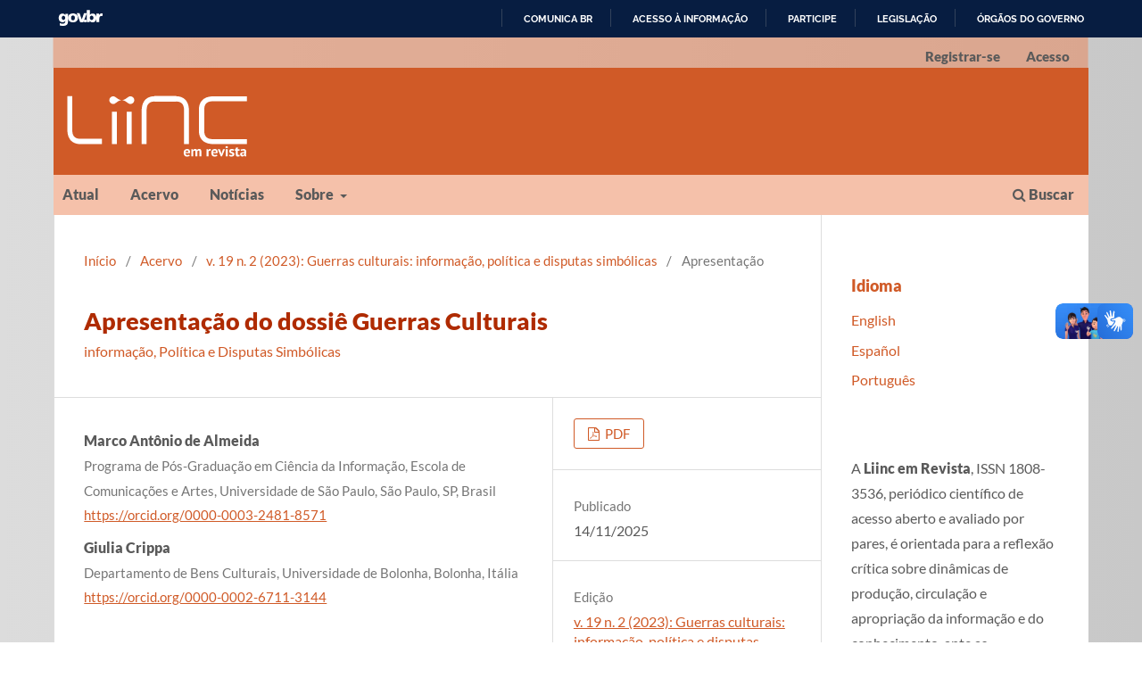

--- FILE ---
content_type: text/html; charset=utf-8
request_url: https://revista.ibict.br/liinc/article/view/6842
body_size: 6710
content:
<!DOCTYPE html>
<html lang="pt-BR" xml:lang="pt-BR">
<head>
	<meta charset="utf-8">
	<meta name="viewport" content="width=device-width, initial-scale=1.0">
	<title>
		Apresentação do dossiê Guerras Culturais: informação, Política e Disputas Simbólicas
							| Liinc em Revista
			</title>

	
<link rel="icon" href="https://revista.ibict.br/public/journals/9/favicon_pt_BR.svg" />
<meta name="generator" content="Open Journal Systems 3.4.0.9" />
<link rel="schema.DC" href="http://purl.org/dc/elements/1.1/" />
    <meta name="DC.Contributor.Sponsor" xml:lang="pt" content="Instituto Brasileiro de Informação em Ciência e Tecnologia"/>
    <meta name="DC.Contributor.Sponsor" xml:lang="pt" content="Programa de Pós-Graduação em Ciência da Informação - Ibict/UFRJ"/>
    <meta name="DC.Publisher" xml:lang="pt" content="Instituto Brasileiro de Informação em Ciência e Tecnologia"/>
    <meta name="DC.Creator" xml:lang="pt" content="Instituto Brasileiro de Informação em Ciência e Tecnologia"/>
    <meta name="DC.Date.created" scheme="ISO8601" content="2005-03-01"/>
    <meta name="DC.Description" xml:lang="pt" content="Periódico científico orientado à reflexão crítica sobre dinâmicas de produção, circulação e apropriação da informação e do conhecimento, ante as transformações do mundo contemporâneo."/>
    <meta name="DC.Description" xml:lang="en" content="Liinc em Revista is an open access peer-reviewed journal focused on critical thinking regarding the dynamics involving the production, distribution, and appropriation of knowledge and information, facing the changes in the contemporary world."/>
    <meta name="DC.Description" xml:lang="es" content="Liinc em Revista se centra en la reflexión crítica sobre las dinámicas de producción, circulación y apropiación de la información y el conocimiento, frente a las transformaciones del mundo contemporáneo."/>
    <meta name="DC.Identifier.URI" content="http://revista.ibict.br/liinc">
    <meta name="DC.Language" scheme="ISO639-1" content="pt"/>
    <meta name="DC.Source" content="Instituto Brasileiro de Informação em Ciência e Tecnologia"/>
    <meta name="DC.Subject" xml:lang="pt" content="Informação"/>
    <meta name="DC.Subject" xml:lang="en" content="Information"/>
    <meta name="DC.Subject" xml:lang="es" content="Información"/>
    <meta name="DC.Subject" xml:lang="pt" content="Conhecimento"/>
    <meta name="DC.Subject" xml:lang="en" content="Knowledge"/>
    <meta name="DC.Subject" xml:lang="es" content="Conocimiento"/>
    <meta name="DC.Subject" xml:lang="pt" content="Desenvolvimento"/>
    <meta name="DC.Subject" xml:lang="en" content="Development"/>
    <meta name="DC.Subject" xml:lang="es" content="Desarrollo"/>
    <meta name="DC.Subject" xml:lang="pt" content="Ciência da Informação"/>
    <meta name="DC.Subject" xml:lang="en" content="Information Science"/>
    <meta name="DC.Subject" xml:lang="es" content="Ciencias de la Información"/>
    <meta name="DC.Title" content="Liinc em Revista"/>
    <meta name="DC.Title.Alternative" xml:lang="pt" content="Liinc Rev."/>
    <meta name="DC.Type" content="Text.Serial.Journal"/>
<link rel="schema.DC" href="http://purl.org/dc/elements/1.1/" />
<meta name="DC.Creator.PersonalName" content="Marco Antônio de Almeida"/>
<meta name="DC.Creator.PersonalName" content="Giulia Crippa"/>
<meta name="DC.Date.created" scheme="ISO8601" content="2025-11-14"/>
<meta name="DC.Date.dateSubmitted" scheme="ISO8601" content="2023-11-30"/>
<meta name="DC.Date.issued" scheme="ISO8601" content="2023-12-01"/>
<meta name="DC.Date.modified" scheme="ISO8601" content="2025-11-14"/>
<meta name="DC.Description" xml:lang="en" content="Foreword."/>
<meta name="DC.Description" xml:lang="pt" content="Apresentação."/>
<meta name="DC.Format" scheme="IMT" content="application/pdf"/>
<meta name="DC.Identifier" content="6842"/>
<meta name="DC.Identifier.pageNumber" content="e6842"/>
<meta name="DC.Identifier.DOI" content="10.18617/liinc.v19i2.6842"/>
<meta name="DC.Identifier.URI" content="https://revista.ibict.br/liinc/article/view/6842"/>
<meta name="DC.Language" scheme="ISO639-1" content="pt"/>
<meta name="DC.Rights" content="Copyright (c) 2023 Marco Antônio de Almeida, Giulia Crippa"/>
<meta name="DC.Rights" content="https://creativecommons.org/licenses/by/4.0"/>
<meta name="DC.Source" content="Liinc em Revista"/>
<meta name="DC.Source.ISSN" content="1808-3536"/>
<meta name="DC.Source.Issue" content="2"/>
<meta name="DC.Source.Volume" content="19"/>
<meta name="DC.Source.URI" content="https://revista.ibict.br/liinc"/>
<meta name="DC.Subject" xml:lang="en" content="Foreword"/>
<meta name="DC.Subject" xml:lang="pt" content="Apresentação"/>
<meta name="DC.Title" content="Apresentação do dossiê Guerras Culturais: informação, Política e Disputas Simbólicas"/>
<meta name="DC.Title.Alternative" xml:lang="en" content="Foreword to the Dossier Cultural Wars: Information, Politics and Symbolic Battles"/>
<meta name="DC.Type" content="Text.Serial.Journal"/>
<meta name="DC.Type.articleType" content="Apresentação"/>
<meta name="gs_meta_revision" content="1.1"/>
<meta name="citation_journal_title" content="Liinc em Revista"/>
<meta name="citation_journal_abbrev" content="Liinc Rev."/>
<meta name="citation_issn" content="1808-3536"/> 
<meta name="citation_author" content="Marco Antônio de Almeida"/>
<meta name="citation_author_institution" content="Programa de Pós-Graduação em Ciência da Informação, Escola de Comunicações e Artes, Universidade de São Paulo, São Paulo, SP, Brasil"/>
<meta name="citation_author" content="Giulia Crippa"/>
<meta name="citation_author_institution" content="Departamento de Bens Culturais, Universidade de Bolonha, Bolonha, Itália"/>
<meta name="citation_title" content="Apresentação do dossiê Guerras Culturais: informação, Política e Disputas Simbólicas"/>
<meta name="citation_language" content="pt"/>
<meta name="citation_date" content="2023"/>
<meta name="citation_volume" content="19"/>
<meta name="citation_issue" content="2"/>
<meta name="citation_firstpage" content="e6842"/>
<meta name="citation_lastpage" content="e6842"/>
<meta name="citation_doi" content="10.18617/liinc.v19i2.6842"/>
<meta name="citation_abstract_html_url" content="https://revista.ibict.br/liinc/article/view/6842"/>
<meta name="citation_abstract" xml:lang="pt" content="Apresentação."/>
<meta name="citation_keywords" xml:lang="pt" content="Apresentação"/>
<meta name="citation_pdf_url" content="https://revista.ibict.br/liinc/article/download/6842/6427"/>
<meta name="citation_reference" content="CANCLINI, Néstor García. Introdução – Instituições, Comunidades e Criadores: da Precariedade à Emergência. In: CANCLINI, Néstor García; BRIZUELA, Juan Ignacio; MELO, Sharine Machado; MATADAMAS Mariana Martínez Emergências Culturais: Instituições, Criadores e Comunidades no Brasil e no México. São Paulo: Edusp, 2023, p. 16-55."/>
<meta name="citation_reference" content="COELHO, Teixeira, 1997. Dicionário crítico de política cultural: Cultura e imaginário. São Paulo: Iluminuras."/>
<meta name="citation_reference" content="DE CERTEAU, Michel. A invenção do cotidiano. Rio de Janeiro: Vozes, 1994."/>
<meta name="citation_reference" content="HALL, Stuart, 1997. Representation: Cultural Representations and Signifying Practices. New York: SAGE Publications."/>
<meta name="citation_reference" content="MARTÍN-BARBERO, Jesús. Dos meios às mediações: comunicação, cultura e hegemonia. Rio de Janeiro: UFRJ, 2002."/>
<meta name="citation_reference" content="MELUCCI, Alberto, 2001. A invenção do presente: movimentos sociais nas sociedades complexas. Petrópolis-RJ: Vozes."/>
<meta name="citation_reference" content="MIGUEL, Luis Felipe, jan./jun. 2018. O pensamento e a imaginação no banco dos réus: ameaças à liberdade de expressão em contexto de golpe e guerras culturais. Políticas Culturais em Revista. Salvador, v. 11, n. 1, p. 37-59."/>
<meta name="citation_reference" content="WILLIAMS, R., 2015. A Cultura é algo comum. In: Recursos da Esperança: cultura, democracia, socialismo. São Paulo: Ed. Unesp. p. 3-28."/>
<link rel="alternate" type="application/atom+xml" href="https://revista.ibict.br/liinc/gateway/plugin/AnnouncementFeedGatewayPlugin/atom">
<link rel="alternate" type="application/rdf+xml" href="https://revista.ibict.br/liinc/gateway/plugin/AnnouncementFeedGatewayPlugin/rss">
<link rel="alternate" type="application/rss+xml" href="https://revista.ibict.br/liinc/gateway/plugin/AnnouncementFeedGatewayPlugin/rss2">
	<link rel="stylesheet" href="https://revista.ibict.br/liinc/$$$call$$$/page/page/css?name=stylesheet" type="text/css" /><link rel="stylesheet" href="https://revista.ibict.br/liinc/$$$call$$$/page/page/css?name=font" type="text/css" /><link rel="stylesheet" href="https://revista.ibict.br/lib/pkp/styles/fontawesome/fontawesome.css?v=3.4.0.9" type="text/css" /><link rel="stylesheet" href="https://revista.ibict.br/public/journals/9/styleSheet.css?d=2021-12-08+14%3A11%3A04" type="text/css" />
</head>
<body class="pkp_page_article pkp_op_view has_site_logo" dir="ltr">
<div id="barra-brasil" style="background:#7F7F7F; height: 20px; padding:0 0 0 10px;display:block;">
  <ul id="menu-barra-temp" style="list-style:none;">
    <li style="display:inline; float:left;padding-right:10px; margin-right:10px; border-right:1px solid #EDEDED">
        <a href="http://brasil.gov.br" style="font-family:sans,sans-serif; text-decoration:none; color:white;">Portal do Governo Brasileiro</a>
    </li>
  </ul>
</div>
	<div class="pkp_structure_page">

				<header class="pkp_structure_head" id="headerNavigationContainer" role="banner">
						
 <nav class="cmp_skip_to_content" aria-label="Ir para os links de conteúdo">
	<a href="#pkp_content_main">Ir para o conteúdo principal</a>
	<a href="#siteNav">Ir para o menu de navegação principal</a>
		<a href="#pkp_content_footer">Ir para o rodapé</a>
</nav>

			<div class="pkp_head_wrapper">

				<div class="pkp_site_name_wrapper">
					<button class="pkp_site_nav_toggle">
						<span>Open Menu</span>
					</button>
										<div class="pkp_site_name">
																<a href="						https://revista.ibict.br/liinc/index
					" class="is_img">
							<img src="https://revista.ibict.br/public/journals/9/pageHeaderLogoImage_pt_BR.svg" width="" height="" alt="Liinc em Revista" />
						</a>
										</div>
				</div>

				
				<nav class="pkp_site_nav_menu" aria-label="Navegação no Site">
					<a id="siteNav"></a>
					<div class="pkp_navigation_primary_row">
						<div class="pkp_navigation_primary_wrapper">
																				<ul id="navigationPrimary" class="pkp_navigation_primary pkp_nav_list">
								<li class="">
				<a href="https://revista.ibict.br/liinc/issue/current">
					Atual
				</a>
							</li>
								<li class="">
				<a href="https://revista.ibict.br/liinc/issue/archive">
					Acervo
				</a>
							</li>
								<li class="">
				<a href="https://revista.ibict.br/liinc/announcement">
					Notícias
				</a>
							</li>
								<li class="">
				<a href="https://revista.ibict.br/liinc/about">
					Sobre
				</a>
									<ul>
																					<li class="">
									<a href="https://revista.ibict.br/liinc/about">
										Sobre a Revista
									</a>
								</li>
																												<li class="">
									<a href="https://revista.ibict.br/liinc/about/submissions">
										Submissão
									</a>
								</li>
																												<li class="">
									<a href="https://revista.ibict.br/liinc/about/editorialTeam">
										Corpo Editorial
									</a>
								</li>
																												<li class="">
									<a href="https://revista.ibict.br/liinc/about/privacy">
										Declaração de Privacidade
									</a>
								</li>
																												<li class="">
									<a href="https://revista.ibict.br/liinc/about/contact">
										Contato
									</a>
								</li>
																		</ul>
							</li>
			</ul>

				

																						<div class="pkp_navigation_search_wrapper">
									<a href="https://revista.ibict.br/liinc/search" class="pkp_search pkp_search_desktop">
										<span class="fa fa-search" aria-hidden="true"></span>
										Buscar
									</a>
								</div>
													</div>
					</div>
					<div class="pkp_navigation_user_wrapper" id="navigationUserWrapper">
							<ul id="navigationUser" class="pkp_navigation_user pkp_nav_list">
								<li class="profile">
				<a href="https://revista.ibict.br/liinc/user/register">
					Registrar-se
				</a>
							</li>
								<li class="profile">
				<a href="https://revista.ibict.br/liinc/login">
					Acesso
				</a>
							</li>
										</ul>

					</div>
				</nav>
			</div><!-- .pkp_head_wrapper -->
		</header><!-- .pkp_structure_head -->

						<div class="pkp_structure_content has_sidebar">
			<div class="pkp_structure_main" role="main">
				<a id="pkp_content_main"></a>

<div class="page page_article">
			<nav class="cmp_breadcrumbs" role="navigation" aria-label="Você está aqui:">
	<ol>
		<li>
			<a href="https://revista.ibict.br/liinc/index">
				Início
			</a>
			<span class="separator">/</span>
		</li>
		<li>
			<a href="https://revista.ibict.br/liinc/issue/archive">
				Acervo
			</a>
			<span class="separator">/</span>
		</li>
					<li>
				<a href="https://revista.ibict.br/liinc/issue/view/349">
					v. 19 n. 2 (2023): Guerras culturais: informação, política e disputas simbólicas
				</a>
				<span class="separator">/</span>
			</li>
				<li class="current" aria-current="page">
			<span aria-current="page">
									Apresentação
							</span>
		</li>
	</ol>
</nav>
	
		  	 <article class="obj_article_details">

		
	<h1 class="page_title">
		Apresentação do dossiê Guerras Culturais
	</h1>

			<h2 class="subtitle">
			informação, Política e Disputas Simbólicas
		</h2>
	
	<div class="row">
		<div class="main_entry">

							<section class="item authors">
					<h2 class="pkp_screen_reader">Autores</h2>
					<ul class="authors">
											<li>
							<span class="name">
								Marco Antônio de Almeida
							</span>
															<span class="affiliation">
									Programa de Pós-Graduação em Ciência da Informação, Escola de Comunicações e Artes, Universidade de São Paulo, São Paulo, SP, Brasil
																	</span>
																																				<span class="orcid">
																		<a href="https://orcid.org/0000-0003-2481-8571" target="_blank">
										https://orcid.org/0000-0003-2481-8571
									</a>
								</span>
													</li>
											<li>
							<span class="name">
								Giulia Crippa
							</span>
															<span class="affiliation">
									Departamento de Bens Culturais, Universidade de Bolonha, Bolonha, Itália
																	</span>
																																				<span class="orcid">
																		<a href="https://orcid.org/0000-0002-6711-3144" target="_blank">
										https://orcid.org/0000-0002-6711-3144
									</a>
								</span>
													</li>
										</ul>
				</section>
			
																	<section class="item doi">
					<h2 class="label">
												DOI:
					</h2>
					<span class="value">
						<a href="https://doi.org/10.18617/liinc.v19i2.6842">
							https://doi.org/10.18617/liinc.v19i2.6842
						</a>
					</span>
				</section>
			

									<section class="item keywords">
				<h2 class="label">
										Palavras-chave:
				</h2>
				<span class="value">
											Apresentação									</span>
			</section>
			
										<section class="item abstract">
					<h2 class="label">Resumo</h2>
					<p>Apresentação.</p>
				</section>
			
			

						
																										
										<section class="item references">
					<h2 class="label">
						Referências
					</h2>
					<div class="value">
																					<p>CANCLINI, Néstor García. Introdução – Instituições, Comunidades e Criadores: da Precariedade à Emergência. In: CANCLINI, Néstor García; BRIZUELA, Juan Ignacio; MELO, Sharine Machado; MATADAMAS Mariana Martínez Emergências Culturais: Instituições, Criadores e Comunidades no Brasil e no México. São Paulo: Edusp, 2023, p. 16-55. </p>
															<p>COELHO, Teixeira, 1997. Dicionário crítico de política cultural: Cultura e imaginário. São Paulo: Iluminuras. </p>
															<p>DE CERTEAU, Michel. A invenção do cotidiano. Rio de Janeiro: Vozes, 1994. </p>
															<p>HALL, Stuart, 1997. Representation: Cultural Representations and Signifying Practices. New York: SAGE Publications. </p>
															<p>MARTÍN-BARBERO, Jesús. Dos meios às mediações: comunicação, cultura e hegemonia. Rio de Janeiro: UFRJ, 2002. </p>
															<p>MELUCCI, Alberto, 2001. A invenção do presente: movimentos sociais nas sociedades complexas. Petrópolis-RJ: Vozes. </p>
															<p>MIGUEL, Luis Felipe, jan./jun. 2018. O pensamento e a imaginação no banco dos réus: ameaças à liberdade de expressão em contexto de golpe e guerras culturais. Políticas Culturais em Revista. Salvador, v. 11, n. 1, p. 37-59. </p>
															<p>WILLIAMS, R., 2015. A Cultura é algo comum. In: Recursos da Esperança: cultura, democracia, socialismo. São Paulo: Ed. Unesp. p. 3-28. </p>
																		</div>
				</section>
			
		</div><!-- .main_entry -->

		<div class="entry_details">

						
										<div class="item galleys">
					<h2 class="pkp_screen_reader">
						Downloads
					</h2>
					<ul class="value galleys_links">
													<li>
								
	
													

<a class="obj_galley_link pdf" href="https://revista.ibict.br/liinc/article/view/6842/6427">
		
	PDF

	</a>
							</li>
											</ul>
				</div>
						
						<div class="item published">
				<section class="sub_item">
					<h2 class="label">
						Publicado
					</h2>
					<div class="value">
																			<span>14/11/2025</span>
																	</div>
				</section>
							</div>
			
						
										<div class="item issue">

											<section class="sub_item">
							<h2 class="label">
								Edição
							</h2>
							<div class="value">
								<a class="title" href="https://revista.ibict.br/liinc/issue/view/349">
									v. 19 n. 2 (2023): Guerras culturais: informação, política e disputas simbólicas
								</a>
							</div>
						</section>
					
											<section class="sub_item">
							<h2 class="label">
								Seção
							</h2>
							<div class="value">
								Apresentação
							</div>
						</section>
					
									</div>
			
						
										<div class="item copyright">
					<h2 class="label">
						Licença
					</h2>
																										<p>Copyright (c) 2023 Marco Antônio de Almeida, Giulia Crippa</p>
														<a rel="license" href="https://creativecommons.org/licenses/by/4.0/"><img alt="Creative Commons License" style="border-width:0" src="//i.creativecommons.org/l/by/4.0/88x31.png" /></a><br />Este trabalho está licenciado sob uma licença <a rel="license" href="https://creativecommons.org/licenses/by/4.0/">Creative Commons Attribution 4.0 International License</a>.
																<div id="copyrightNotice" class="copyright_notice">
<p>Autores que publicam na Liinc em Revista concordam com os seguintes termos:</p>
<p>Autores mantém os direitos autorais e concedem à revista o direito de primeira publicação, com o trabalho simultaneamente licenciado sob a <a href="http://creativecommons.org/licenses/by/4.0/" target="_blank" rel="noopener">Licença Creative Commons Atribuição 4.0 Internacional</a>,&nbsp;que permite o compartilhamento do trabalho com reconhecimento da autoria e publicação inicial nesta revista.</p>
<p>Consulte a <a title="Política de Acesso Livre e Autoarquivamento" href="http://revista.ibict.br/liinc/about#openAccessPolicy" target="_blank" rel="noopener">Política de Acesso Livre e Autoarquivamento</a>&nbsp;para informações permissão de depósitos de versões pré-print de manuscritos e artigos submetidos ou publicados à/pela Liinc em Revista.</p>
<p><a href="/liinc" rel="cc:attributionURL">Liinc em Revista</a>, publicada pelo <a href="http://www.ibict.br/" target="_blank" rel="cc:attributionURL noopener">Instituto Brasileiro de Informação em Ciência e Tecnologia</a>, é licenciada sob os termos da <a href="https://creativecommons.org/licenses/by/4.0" target="_blank" rel="noopener">Licença Creative Commons Atribuição 4.0 Internacional – CC BY 4.0 <img style="height: 22px!important; margin-left: 3px; vertical-align: text-bottom;" src="https://mirrors.creativecommons.org/presskit/icons/cc.svg?ref=chooser-v1"><img style="height: 22px!important; margin-left: 3px; vertical-align: text-bottom;" src="https://mirrors.creativecommons.org/presskit/icons/by.svg?ref=chooser-v1"></a></p>
</div>
				</div>
			
			

		</div><!-- .entry_details -->
	</div><!-- .row -->

</article>

	

</div><!-- .page -->

	</div><!-- pkp_structure_main -->

									<div class="pkp_structure_sidebar left" role="complementary">
				<div class="pkp_block block_language">
	<h2 class="title">
		Idioma
	</h2>

	<div class="content">
		<ul>
							<li class="locale_en" lang="en">
					<a href="https://revista.ibict.br/liinc/user/setLocale/en?source=%2Fliinc%2Farticle%2Fview%2F6842">
						English
					</a>
				</li>
							<li class="locale_es" lang="es">
					<a href="https://revista.ibict.br/liinc/user/setLocale/es?source=%2Fliinc%2Farticle%2Fview%2F6842">
						Español
					</a>
				</li>
							<li class="locale_pt_BR current" lang="pt-BR">
					<a href="https://revista.ibict.br/liinc/user/setLocale/pt_BR?source=%2Fliinc%2Farticle%2Fview%2F6842">
						Português
					</a>
				</li>
					</ul>
	</div>
</div><!-- .block_language -->
<div class="pkp_block block_custom" id="customblock-sobre">
	<h2 class="title pkp_screen_reader">Sobre</h2>
	<div class="content">
		<p>A <strong>Liinc em Revista</strong>, ISSN 1808-3536, periódico científico de acesso aberto e avaliado por pares, é orientada para a reflexão crítica sobre dinâmicas de produção, circulação e apropriação da informação e do conhecimento, ante as transformações do mundo contemporâneo.</p>
<p>É uma publicação do <a href="http://www.ibict.br/" target="_blank" rel="noopener">Instituto Brasileiro de Informação em Ciência e Tecnologia</a> (Ibict), editada por seu <a href="http://www.ppgci.ufrj.br/pt/" target="_blank" rel="noopener">Programa de Pós-Graduação em Ciência da Informação</a>, desenvolvido em associação com a <a href="https://ufrj.br/" target="_blank" rel="noopener">Universidade Federal do Rio de Janeiro</a> (UFRJ).</p>
	</div>
</div>
<div class="pkp_block block_web_feed">
	<h2 class="title">Artigos mais recentes</h2>
	<div class="content">
		<ul>
			<li>
				<a href="https://revista.ibict.br/liinc/gateway/plugin/WebFeedGatewayPlugin/atom">
					<img src="https://revista.ibict.br/lib/pkp/templates/images/atom.svg" alt="Logo Atom">
				</a>
			</li>
			<li>
				<a href="https://revista.ibict.br/liinc/gateway/plugin/WebFeedGatewayPlugin/rss2">
					<img src="https://revista.ibict.br/lib/pkp/templates/images/rss20_logo.svg" alt="Logo RSS2">
				</a>
			</li>
			<li>
				<a href="https://revista.ibict.br/liinc/gateway/plugin/WebFeedGatewayPlugin/rss">
					<img src="https://revista.ibict.br/lib/pkp/templates/images/rss10_logo.svg" alt="Logo RSS1">
				</a>
			</li>
		</ul>
	</div>
</div>

			</div><!-- pkp_sidebar.left -->
			</div><!-- pkp_structure_content -->

<div class="pkp_structure_footer_wrapper" role="contentinfo">
	<a id="pkp_content_footer"></a>

	<div class="pkp_structure_footer">

					<div class="pkp_footer_content">
				<table>
<tbody>
<tr>
<td><strong>Instituto Brasileiro de Informação em Ciência e Tecnologia (Ibict)</strong></td>
</tr>
<tr>
<td>
<p><strong>Brasília, DF, Brasil</strong><br>Setor de Autarquias Sul (SAUS), Quadra 5, Lote 6, Bloco H<br>70070-912<br>Brasília, DF, Brasil<br><a href="http://www.ibict.br" target="_blank" rel="noopener">www.ibict.br</a></p>
</td>
<td>
<p class="license-text"><em><strong>Liinc em Revista</strong></em><strong> ISSN 1808-3536</strong><br><a href="http://revista.ibict.br/liinc" rel="cc:attributionURL">Liinc em Revista</a> é licenciada sob <a href="https://creativecommons.org/licenses/by/4.0" rel="license">CC BY 4.0<img style="height: 22px!important; margin-left: 3px; vertical-align: text-bottom;" src="https://mirrors.creativecommons.org/presskit/icons/cc.svg?ref=chooser-v1"><img style="height: 22px!important; margin-left: 3px; vertical-align: text-bottom;" src="https://mirrors.creativecommons.org/presskit/icons/by.svg?ref=chooser-v1"></a><br><br><a href="http://revista.ibict.br/liinc/about/privacy">Política de privacidade</a></p>
</td>
</tr>
<tr>
<td>
<p><strong>Rio de Janeiro, RJ, Brasil<br>Programa de Pós-graduação em Ciência da Informação</strong><br>Rua Lauro Muller, 455 - 4º Andar - Botafogo<br>22290-160<br>Rio de Janeiro, RJ, Brasil<br><a href="http://www.ppgci.ufrj.br" target="_blank" rel="noopener">www.ppgci.ufrj.br</a></p>
</td>
<td>
<p class="license-text"><strong>Contato</strong><br>Christine Alvarez<br>+55-21-3873-9454<br>liinc@ibict.br<br><br>Platform and workflow by <a href="http://revista.ibict.br/liinc/about/aboutThisPublishingSystem" target="_blank" rel="noopener">OJS/PKP</a></p>
</td>
</tr>
</tbody>
</table>
<p>&nbsp;</p>
			</div>
		
		<div class="pkp_brand_footer">
			<a href="https://revista.ibict.br/liinc/about/aboutThisPublishingSystem">
				<img alt="Mais informações sobre o sistema de publicação, a plataforma e o fluxo de publicação do OJS/PKP." src="https://revista.ibict.br/templates/images/ojs_brand.png">
			</a>
		</div>
	</div>
</div><!-- pkp_structure_footer_wrapper -->

</div><!-- pkp_structure_page -->

<script src="https://revista.ibict.br/lib/pkp/lib/vendor/components/jquery/jquery.min.js?v=3.4.0.9" type="text/javascript"></script><script src="https://revista.ibict.br/lib/pkp/lib/vendor/components/jqueryui/jquery-ui.min.js?v=3.4.0.9" type="text/javascript"></script><script src="https://revista.ibict.br/plugins/themes/default/js/lib/popper/popper.js?v=3.4.0.9" type="text/javascript"></script><script src="https://revista.ibict.br/plugins/themes/default/js/lib/bootstrap/util.js?v=3.4.0.9" type="text/javascript"></script><script src="https://revista.ibict.br/plugins/themes/default/js/lib/bootstrap/dropdown.js?v=3.4.0.9" type="text/javascript"></script><script src="https://revista.ibict.br/plugins/themes/default/js/main.js?v=3.4.0.9" type="text/javascript"></script><script type="text/javascript">
(function (w, d, s, l, i) { w[l] = w[l] || []; var f = d.getElementsByTagName(s)[0],
j = d.createElement(s), dl = l != 'dataLayer' ? '&l=' + l : ''; j.async = true;
j.src = 'https://www.googletagmanager.com/gtag/js?id=' + i + dl; f.parentNode.insertBefore(j, f);
function gtag(){dataLayer.push(arguments)}; gtag('js', new Date()); gtag('config', i); })
(window, document, 'script', 'dataLayer', 'G-94J26SVM0K');
</script>


<script defer="defer" src="//barra.brasil.gov.br/barra_2.0.js" type="text/javascript"></script>
<!--0--></body>
</html>


--- FILE ---
content_type: text/css;charset=utf-8
request_url: https://revista.ibict.br/liinc/$$$call$$$/page/page/css?name=font
body_size: 331
content:
@font-face{font-family:'Lato';font-style:normal;font-weight:400;src:url('//revista.ibict.br/plugins/themes/default/fonts/lato-v17-latin-ext_latin-regular.eot');src:local(''),url('//revista.ibict.br/plugins/themes/default/fonts/lato-v17-latin-ext_latin-regular.eot?#iefix') format('embedded-opentype'),url('//revista.ibict.br/plugins/themes/default/fonts/lato-v17-latin-ext_latin-regular.woff2') format('woff2'),url('//revista.ibict.br/plugins/themes/default/fonts/lato-v17-latin-ext_latin-regular.woff') format('woff'),url('//revista.ibict.br/plugins/themes/default/fonts/lato-v17-latin-ext_latin-regular.ttf') format('truetype'),url('//revista.ibict.br/plugins/themes/default/fonts/lato-v17-latin-ext_latin-regular.svg#Lato') format('svg');font-display:swap}@font-face{font-family:'Lato';font-style:italic;font-weight:400;src:url('//revista.ibict.br/plugins/themes/default/fonts/lato-v17-latin-ext_latin-italic.eot');src:local(''),url('//revista.ibict.br/plugins/themes/default/fonts/lato-v17-latin-ext_latin-italic.eot?#iefix') format('embedded-opentype'),url('//revista.ibict.br/plugins/themes/default/fonts/lato-v17-latin-ext_latin-italic.woff2') format('woff2'),url('//revista.ibict.br/plugins/themes/default/fonts/lato-v17-latin-ext_latin-italic.woff') format('woff'),url('//revista.ibict.br/plugins/themes/default/fonts/lato-v17-latin-ext_latin-italic.ttf') format('truetype'),url('//revista.ibict.br/plugins/themes/default/fonts/lato-v17-latin-ext_latin-italic.svg#Lato') format('svg');font-display:swap}@font-face{font-family:'Lato';font-style:normal;font-weight:900;src:url('//revista.ibict.br/plugins/themes/default/fonts/lato-v17-latin-ext_latin-900.eot');src:local(''),url('//revista.ibict.br/plugins/themes/default/fonts/lato-v17-latin-ext_latin-900.eot?#iefix') format('embedded-opentype'),url('//revista.ibict.br/plugins/themes/default/fonts/lato-v17-latin-ext_latin-900.woff2') format('woff2'),url('//revista.ibict.br/plugins/themes/default/fonts/lato-v17-latin-ext_latin-900.woff') format('woff'),url('//revista.ibict.br/plugins/themes/default/fonts/lato-v17-latin-ext_latin-900.ttf') format('truetype'),url('//revista.ibict.br/plugins/themes/default/fonts/lato-v17-latin-ext_latin-900.svg#Lato') format('svg');font-display:swap}@font-face{font-family:'Lato';font-style:italic;font-weight:900;src:url('//revista.ibict.br/plugins/themes/default/fonts/lato-v17-latin-ext_latin-900italic.eot');src:local(''),url('//revista.ibict.br/plugins/themes/default/fonts/lato-v17-latin-ext_latin-900italic.eot?#iefix') format('embedded-opentype'),url('//revista.ibict.br/plugins/themes/default/fonts/lato-v17-latin-ext_latin-900italic.woff2') format('woff2'),url('//revista.ibict.br/plugins/themes/default/fonts/lato-v17-latin-ext_latin-900italic.woff') format('woff'),url('//revista.ibict.br/plugins/themes/default/fonts/lato-v17-latin-ext_latin-900italic.ttf') format('truetype'),url('//revista.ibict.br/plugins/themes/default/fonts/lato-v17-latin-ext_latin-900italic.svg#Lato') format('svg');font-display:swap}

--- FILE ---
content_type: text/css
request_url: https://revista.ibict.br/public/journals/9/styleSheet.css?d=2021-12-08+14%3A11%3A04
body_size: 1639
content:
html,
body {
 font-family: Lato,sans-serif;
 font-size: 16px;
 line-height: 1.43rem;
 color: rgba(90,90,90,1);
 background: rgba(90,90,90,1);
 background: linear-gradient(90deg, rgba(220,220,220,1) 0%, rgba(200,200,200,1) 100%);
}
a {
 color:rgba(208,90,39,1);
}
a:hover,
a:focus {
 color:rgba(175,43,0,1)
}
.pkp_structure_main h1 {
 font-family:Lato,sans-serif;
 font-size:1.714rem;
 line-height:2.143rem;
 font-weight:700;
 color: rgba(175,43,0,1)
}
.pkp_structure_main h2 {
 font-family:Lato,sans-serif;
 font-size:1.285rem;
 line-height:2.143rem;
 font-weight:700;
 color: rgba(208,90,39,1)
}
.pkp_structure_main h3 {
 font-family:Lato,sans-serif;
 font-size:1.143rem;
 line-height:1.43rem;
 font-weight:700;
 color: rgba(208,90,39,1)
}
.pkp_structure_main h4 {
 font-family:Lato,sans-serif;
 font-size:1rem;
 line-height:1.43rem;
 font-weight:700;
 color: rgba(208,90,39,1)
}
.pkp_structure_main h5 {
 font-family:Lato,sans-serif;
 font-size:1rem;
 line-height:1.43rem;
 font-weight:400;
 color: rgba(208,90,39,1)
}
.pkp_structure_main h6 {
 font-family:Lato,sans-serif;
 font-size:.93rem;
 line-height:1.43rem;
 font-weight:700;
 color: rgba(208,90,39,1)
}
.cmp_notification {
 display:block;
 width:100%;
 padding:1.43rem;
 margin-bottom:2.857rem;
 background:#f1f1f1;
 border-left:.357rem solid rgba(208,90,39,1);
 font-size:1rem;
 line-height:1.43rem
}
.pkp_structure_footer_wrapper {
 background:rgba(208,90,39,1);
}
.pkp_structure_footer {
 text-align:center;
 background:rgba(208,90,39,1);
 color:#fff
}
.pkp_brand_footer {
 padding:2.143rem;
 display:none
}
.pkp_structure_footer a {
 color:#fff
}
.pkp_structure_footer a:hover,
.pkp_structure_footer a:focus {
 color:rgba(90,90,90,1)
}
.pkp_navigation_primary {
 text-align:left;
 text-transform: initialize;
 font-weight: 700;
}
.pkp_navigation_primary>li>a {
 margin:.357rem .5em 0;
 padding:.357rem .5em calc(.714rem - 2px);
 border-bottom:2px solid transparent;
 color:rgba(90,90,90,1);
 text-decoration:none
}
.pkp_navigation_primary>li>a:hover {
 color:#fff;
 outline:0;
 border-color:rgba(175,43,0,1)
}
.pkp_navigation_primary>li>a:focus {
 background:rgba(175,43,0,1);
 color:#fff;
 outline:0
}
.pkp_navigation_primary>li:first-child a {
 margin-left:-0.5em;
}
.pkp_navigation_primary>li:last-child a {
 margin-right:-0.5em;
}
.pkp_navigation_primary>li:hover ul {
 left:1rem;
}
.pkp_navigation_primary ul a {
 padding-top:.714rem;
 padding-bottom:.714rem;
 color:rgba(90,90,90,1);
}
.pkp_navigation_primary [aria-haspopup]:hover {
 border-color:transparent
}
.pkp_navigation_primary .dropdown-menu a:focus,
.pkp_navigation_primary .dropdown-menu a:hover {
 border-color:rgba(208,90,39,1);
 background: #f1f1f1;
 color:rgba(90,90,90,1);
}

.pkp_block .title {
 display: block;
 margin-bottom: .714rem;
 margin-top: 0;
 font-family: Lato,sans-serif;
 font-size: 1.143rem;
 font-weight: 700;
 text-transform: initialize;
 line-height: 1.43rem;
 color: rgba(208,90,39,1);
}

.cmp_button_wire,
.obj_galley_link {
 display:inline-block;
 padding:0 1em;
 background:#fff;
 border:1px solid rgba(208,90,39,1);
 border-radius:3px;
 font-size:.93rem;
 line-height:calc(2.143rem - 2px);
 color:rgba(208,90,39,1);
 text-decoration:none
}
.cmp_button_wire:hover,
.cmp_button_wire:focus,
.obj_galley_link:hover,
.obj_galley_link:focus {
 background:rgba(175,43,0,1);
 color:#fff
}
.obj_announcement_summary .read_more {
 display:inline-block;
 position:relative;
 padding-right:2.143rem;
 font-size:.93rem;
 font-weight:700;
 line-height:2.143rem;
 color:rgba(208,90,39,1);
 text-decoration:none
}
.obj_announcement_summary .read_more:hover,
.obj_announcement_summary .read_more:focus {
 color:rgba(175,43,0,1);
}
 .pkp_page_index .current_issue .read_more:hover,
 .pkp_page_index .current_issue .read_more:focus {
  color:rgba(175,43,0,1);
}
.obj_announcement_summary .read_more {
 display:inline-block;
 position:relative;
 padding-right:2.143rem;
 font-size:.93rem;
 font-weight:700;
 line-height:2.143rem;
 color:rgba(208,90,39,1);
 text-decoration:none
}
.obj_article_summary>.title {
 font-family: Lato,sans-serif;
 font-size: 1rem;
 line-height: 1.43rem;
 font-weight: 700;
 border-bottom: none;
 margin: 0;
}
.pkp_page_index .current_issue .read_more {
 display:inline-block;
 position:relative;
 padding-right:2.143rem;
 font-size:.93rem;
 font-weight:700;
 line-height:2.143rem;
 color:rgba(208,90,39,1);
 text-decoration:none;
 margin-bottom:1.43rem
}
.pkp_structure_content {
 background: #fff;
}
.pkp_navigation_primary_wrapper {
 padding-left: 10px;
 padding-right: 0;
 background: rgba(236, 133, 89, 0.51);
}
.pkp_structure_head {
 background: transparent;
 border-bottom: transparent;
}
.pkp_site_nav_menu a {
 display:inline-block;
 padding:.125rem 0;
 color:rgba(90,90,90,1);
 text-decoration:none;
 text-transform: initialize;
 font-weight: 700;
 }
.pkp_site_nav_menu a:hover,
.pkp_site_nav_menu a:focus {
 color:#fff;
 text-decoration:none;
 text-transform:initialize;
 font-weight: 700;
}
.pkp_navigation_search_wrapper a {
 margin: .357rem .5em 0;
 padding: .357rem .5em calc(.714rem - 2px);
 border-bottom: 2px solid transparent;
 color: rgba(90,90,90,1);
 text-decoration: none;
}
.pkp_navigation_search_wrapper a:hover {
 color: #fff;
 outline: 0;
 border-color: rgba(175,43,0,1);
 text-decoration: none;
}
.pkp_navigation_search_wrapper a:focus {
 color: #fff;
 outline: 0;
 border-color: rgba(175,43,0,1);
 background: rgba(175,43,0,1);
 text-decoration: none;
}
.pkp_nav_list a {
 display: inline-block;
 padding-left: .800rem;
 padding-right: .800rem;
 text-decoration: none;
}
.cmp_button, .cmp_form .buttons button, .page_lost_password .buttons button, .page_search .submit button, .block_make_submission a {
 display: inline-block;
 padding: 0 1em;
 background: #eee;
 border: 1px solid rgba(0,0,0,0.4);
 border-top-color: #bbb;
 border-radius: 3px;
 box-shadow: inset 0 -1em 1em rgba(0,0,0,0.1);
 font-size: .93rem;
 line-height: calc(2.143rem - 2px);
 font-weight: 700;
 color: rgba(175,43,0,1);
 text-decoration: none;
 font-family: Lato;
}
.page_search .submit button {
  position:relative;
  padding-right:3.2145rem;
  border-right:none;
  padding-right:1em;
  padding-left:3.2145rem;
  border-right:1px solid rgba(0,0,0,0.4);
  border-left:none
 }
.page_search .submit button:after {
 display:inline-block;
 font:normal normal normal 14px/1 FontAwesome;
 font-size:inherit;
 text-rendering:auto;
 -webkit-font-smoothing:antialiased;
 -moz-osx-font-smoothing:grayscale;
 transform:translate(0, 0);
 content:"\f002";
 position:absolute;
 top:-1px;
 right:0;
 width:2.143rem;
 height:2.143rem;
 border-top-right-radius:3px;
 border-bottom-right-radius:3px;
 line-height:2.143rem;
 text-align:center;
 background:rgba(208,90,39,1);
 box-shadow:inset 0 -1em 1em rgba(0,0,0,0.2);
 color:#fff
}
.page_search .submit button:hover:after,
.page_search .submit button:focus:after {
 box-shadow:inset 0 1em 1em rgba(0,0,0,0.2);
 background:rgba(175,43,0,1)
}
.pkp_site_name {
 position: relative;
 width: 100%;
 left: auto;
 right: auto;
 padding-left: 10px;
 white-space: normal;
 font-size: 2em;
 background: rgba(208,90,39,1);
 overflow: visible;
 height: 120px;
 padding-top: 20px;
}
.pkp_navigation_user.pkp_navigation_user {
 padding-top: 0.5rem;
 padding-right: 20px;
 background: rgba(236, 133, 89, 0.51);
}
.obj_issue_summary .title {
 font-family: Lato,sans-serif;
 font-weight: 700;
 text-decoration: none;
}

--- FILE ---
content_type: image/svg+xml
request_url: https://revista.ibict.br/public/journals/9/pageHeaderLogoImage_pt_BR.svg
body_size: 10302
content:
<?xml version="1.0" encoding="UTF-8" standalone="no"?>
<!-- Generator: Adobe Illustrator 16.0.3, SVG Export Plug-In . SVG Version: 6.00 Build 0)  -->

<svg
   version="1.1"
   id="Layer_1"
   x="0px"
   y="0px"
   width="450px"
   height="170px"
   viewBox="-10 -10 450 170"
   enable-background="new -10 -10 450 170"
   xml:space="preserve"
   sodipodi:docname="liinc_revista_branco.svg"
   inkscape:version="1.1 (c68e22c387, 2021-05-23)"
   xmlns:inkscape="http://www.inkscape.org/namespaces/inkscape"
   xmlns:sodipodi="http://sodipodi.sourceforge.net/DTD/sodipodi-0.dtd"
   xmlns="http://www.w3.org/2000/svg"
   xmlns:svg="http://www.w3.org/2000/svg"><defs
   id="defs109" /><sodipodi:namedview
   id="namedview107"
   pagecolor="#ffffff"
   bordercolor="#666666"
   borderopacity="1.0"
   inkscape:pageshadow="2"
   inkscape:pageopacity="0.0"
   inkscape:pagecheckerboard="0"
   showgrid="false"
   inkscape:zoom="1.8722222"
   inkscape:cx="216.05341"
   inkscape:cy="82.789317"
   inkscape:window-width="1920"
   inkscape:window-height="1046"
   inkscape:window-x="-11"
   inkscape:window-y="-11"
   inkscape:window-maximized="1"
   inkscape:current-layer="g82" />
<g
   id="g104">
	<path
   fill="#D05A27"
   d="M1.581,2.447h11.723l-0.012,77.17c-0.017,6.904,0.084,15.283,5.791,20.084   c3.982,3.813,9.578,4.109,14.727,4.076c50.02,0,50.02,0.027,50.02,0.027v12.637c0,0,0,0-52.35-0.02   c-9.249-0.009-18.92-3.904-24.235-11.99c-4.847-7.211-5.779-16.307-5.663-24.854V2.447L1.581,2.447z"
   id="path60"
   style="fill:#ffffff" />
	<g
   id="g82">
		<rect
   x="231.633"
   y="121.719"
   fill="none"
   width="196.796"
   height="25.834"
   id="rect62" />
		<path
   fill="#D05A27"
   d="M292.561,144.223c-0.686,0.547-1.615,1.01-2.791,1.387c-1.177,0.377-2.427,0.564-3.751,0.564    c-2.763,0-4.783-0.805-6.063-2.415c-1.278-1.608-1.918-3.817-1.918-6.627c0-3.014,0.72-5.274,2.157-6.78    c1.438-1.509,3.459-2.262,6.063-2.262c0.867,0,1.712,0.114,2.534,0.344c0.821,0.229,1.553,0.604,2.191,1.129    c0.64,0.525,1.152,1.233,1.541,2.123c0.389,0.892,0.582,2,0.582,3.322c0,0.479-0.028,0.994-0.086,1.542    c-0.057,0.548-0.142,1.119-0.256,1.712h-10.241c0.067,1.438,0.438,2.523,1.109,3.254c0.671,0.731,1.758,1.096,3.26,1.096    c0.934,0,1.77-0.141,2.509-0.428c0.739-0.285,1.304-0.576,1.689-0.873L292.561,144.223z M286.205,131.65    c-1.159,0-2.017,0.35-2.572,1.045c-0.557,0.697-0.892,1.628-1.005,2.791h6.336c0.092-1.231-0.096-2.18-0.563-2.842    C287.937,131.982,287.204,131.65,286.205,131.65z"
   id="path64"
   style="fill:#ffffff" />
		<path
   fill="#D05A27"
   d="M305.986,145.693v-9.315c0-1.575-0.148-2.692-0.445-3.356c-0.298-0.662-0.913-0.992-1.85-0.992    c-0.776,0-1.404,0.212-1.884,0.634c-0.479,0.423-0.846,0.965-1.097,1.627v11.405h-4.452V128.57h3.459l0.514,2.261h0.138    c0.524-0.729,1.192-1.37,2.003-1.918c0.812-0.549,1.855-0.822,3.136-0.822c1.096,0,1.99,0.224,2.688,0.668    c0.696,0.445,1.238,1.193,1.627,2.243c0.524-0.891,1.198-1.598,2.021-2.124c0.821-0.524,1.814-0.787,2.979-0.787    c0.959,0,1.775,0.114,2.449,0.343c0.673,0.229,1.221,0.623,1.644,1.183c0.424,0.56,0.736,1.307,0.942,2.243    c0.205,0.937,0.308,2.123,0.308,3.562v10.274h-4.451v-9.623c0-1.348-0.144-2.357-0.429-3.031c-0.286-0.674-0.92-1.012-1.9-1.012    c-0.8,0-1.434,0.219-1.9,0.65c-0.469,0.436-0.816,1.028-1.045,1.781v11.234h-4.453V145.693z"
   id="path66"
   style="fill:#ffffff" />
		<path
   fill="#D05A27"
   d="M341.948,132.748c-0.708-0.251-1.348-0.377-1.918-0.377c-0.8,0-1.468,0.211-2.004,0.634    s-0.896,0.966-1.079,1.627v11.063h-4.452V128.57h3.459l0.515,2.261h0.138c0.388-0.845,0.913-1.496,1.575-1.953    c0.662-0.456,1.438-0.685,2.329-0.685c0.594,0,1.268,0.125,2.021,0.377L341.948,132.748z"
   id="path68"
   style="fill:#ffffff" />
		<path
   fill="#D05A27"
   d="M358.217,144.223c-0.687,0.547-1.615,1.01-2.791,1.387c-1.178,0.377-2.428,0.564-3.751,0.564    c-2.764,0-4.783-0.805-6.063-2.415c-1.277-1.608-1.918-3.817-1.918-6.627c0-3.014,0.72-5.274,2.158-6.78    c1.438-1.509,3.459-2.262,6.063-2.262c0.867,0,1.713,0.114,2.534,0.344c0.822,0.229,1.554,0.604,2.192,1.129    s1.152,1.233,1.541,2.123c0.388,0.892,0.582,2,0.582,3.322c0,0.479-0.029,0.994-0.086,1.542c-0.058,0.548-0.143,1.119-0.256,1.712    h-10.241c0.066,1.438,0.438,2.523,1.108,3.254c0.672,0.731,1.759,1.096,3.261,1.096c0.933,0,1.769-0.141,2.509-0.428    c0.739-0.285,1.303-0.576,1.688-0.873L358.217,144.223z M351.861,131.65c-1.159,0-2.016,0.35-2.572,1.045    c-0.557,0.697-0.892,1.628-1.005,2.791h6.336c0.093-1.231-0.096-2.18-0.562-2.842C353.593,131.982,352.86,131.65,351.861,131.65z"
   id="path70"
   style="fill:#ffffff" />
		<path
   fill="#D05A27"
   d="M367.361,137.543l0.582,2.637h0.171l0.479-2.705l2.911-8.904h4.795l-7.158,17.296h-2.705l-7.433-17.296    h5.172L367.361,137.543z"
   id="path72"
   style="fill:#ffffff" />
		<path
   fill="#D05A27"
   d="M377.498,123.74c0-0.662,0.245-1.229,0.736-1.695c0.49-0.468,1.17-0.702,2.037-0.702    c0.868,0,1.57,0.234,2.106,0.702c0.535,0.469,0.805,1.033,0.805,1.695s-0.27,1.216-0.805,1.66    c-0.536,0.445-1.238,0.668-2.106,0.668c-0.867,0-1.547-0.223-2.037-0.668C377.743,124.956,377.498,124.402,377.498,123.74z     M378.149,128.568h4.452v17.125h-4.452V128.568z"
   id="path74"
   style="fill:#ffffff" />
		<path
   fill="#D05A27"
   d="M394.074,140.968c0-0.456-0.193-0.821-0.582-1.096s-0.867-0.524-1.438-0.754    c-0.571-0.228-1.199-0.462-1.884-0.702c-0.687-0.239-1.313-0.57-1.885-0.993c-0.57-0.422-1.051-0.959-1.438-1.608    c-0.389-0.651-0.582-1.49-0.582-2.519c0-1.688,0.502-2.979,1.507-3.87c1.004-0.891,2.454-1.336,4.35-1.336    c1.303,0,2.479,0.137,3.527,0.411c1.051,0.272,1.872,0.582,2.467,0.925l-0.993,3.219c-0.525-0.205-1.188-0.422-1.986-0.649    c-0.799-0.228-1.609-0.343-2.433-0.343c-1.323,0-1.985,0.514-1.985,1.541c0,0.41,0.192,0.742,0.582,0.994    c0.388,0.25,0.867,0.484,1.438,0.701s1.199,0.451,1.885,0.702s1.313,0.576,1.884,0.976c0.569,0.4,1.05,0.92,1.438,1.56    c0.389,0.64,0.582,1.462,0.582,2.466c0,1.735-0.554,3.1-1.661,4.094c-1.106,0.992-2.769,1.489-4.982,1.489    c-1.21,0-2.347-0.153-3.407-0.462c-1.063-0.309-1.924-0.668-2.586-1.079l1.231-3.321c0.525,0.297,1.223,0.588,2.091,0.873    c0.866,0.285,1.758,0.428,2.671,0.428c0.662,0,1.192-0.125,1.593-0.377C393.877,141.986,394.074,141.563,394.074,140.968z"
   id="path76"
   style="fill:#ffffff" />
		<path
   fill="#D05A27"
   d="M399.656,128.568h2.363v-3.219l4.453-1.269v4.487h4.178v3.768h-4.178v6.576    c0,1.188,0.119,2.037,0.359,2.552c0.238,0.515,0.689,0.771,1.353,0.771c0.457,0,0.851-0.045,1.182-0.137s0.702-0.229,1.113-0.41    l0.788,3.424c-0.617,0.298-1.336,0.549-2.158,0.754c-0.821,0.205-1.655,0.309-2.5,0.309c-1.575,0-2.733-0.404-3.477-1.216    s-1.113-2.142-1.113-3.99v-8.631h-2.363V128.568L399.656,128.568z"
   id="path78"
   style="fill:#ffffff" />
		<path
   fill="#D05A27"
   d="M413.288,129.563c0.913-0.41,1.998-0.735,3.255-0.977c1.255-0.238,2.567-0.359,3.938-0.359    c1.188,0,2.181,0.144,2.979,0.428c0.799,0.287,1.433,0.691,1.9,1.218c0.468,0.524,0.799,1.153,0.993,1.884    c0.193,0.73,0.291,1.553,0.291,2.467c0,1.004-0.034,2.016-0.104,3.03c-0.068,1.015-0.107,2.015-0.119,2.996    c-0.013,0.981,0.018,1.937,0.086,2.86c0.067,0.924,0.238,1.798,0.514,2.619h-3.631l-0.719-2.362H422.5    c-0.457,0.708-1.092,1.317-1.9,1.832c-0.812,0.515-1.855,0.771-3.134,0.771c-0.8,0-1.521-0.119-2.158-0.359    c-0.64-0.239-1.188-0.582-1.645-1.027c-0.457-0.445-0.812-0.971-1.063-1.575s-0.376-1.284-0.376-2.038    c0-1.05,0.232-1.936,0.702-2.654c0.468-0.719,1.142-1.301,2.021-1.746s1.93-0.754,3.151-0.926c1.221-0.17,2.585-0.223,4.093-0.153    c0.159-1.278,0.068-2.197-0.273-2.757c-0.343-0.561-1.107-0.84-2.296-0.84c-0.891,0-1.832,0.092-2.824,0.273    c-0.993,0.184-1.812,0.423-2.449,0.72L413.288,129.563z M418.94,142.305c0.891,0,1.598-0.201,2.123-0.601s0.913-0.827,1.165-1.284    v-2.227c-0.708-0.068-1.388-0.08-2.038-0.034s-1.228,0.147-1.729,0.309c-0.504,0.16-0.902,0.39-1.199,0.685    c-0.297,0.298-0.445,0.675-0.445,1.132c0,0.639,0.188,1.136,0.565,1.489S418.277,142.305,418.94,142.305z"
   id="path80"
   style="fill:#ffffff" />
	</g>
	<path
   fill="#D05A27"
   d="M151.113,2.52c5.354,0,9.683,4.152,9.683,9.278c0,5.121-4.329,9.272-9.683,9.272   c-5.347,0-10.87-9.211-20.067-9.272C140.101,11.73,145.767,2.52,151.113,2.52z"
   id="path84"
   style="fill:#ffffff" />
	<path
   fill="#D05A27"
   d="M110.982,21.07c-5.35,0-9.689-4.151-9.689-9.272c0-5.126,4.341-9.278,9.689-9.278   c5.35,0,10.864,9.211,20.063,9.278C121.988,11.859,116.331,21.07,110.982,21.07z"
   id="path86"
   style="fill:#ffffff" />
	<polygon
   fill="#D05A27"
   points="107.587,39.311 119.309,39.311 119.314,116.438 107.587,116.441  "
   id="polygon88"
   style="fill:#ffffff" />
	<g
   id="g94"
   style="fill:#ffffff">
		<path
   fill="#D05A27"
   d="M178.27,116.441h11.724l-0.013-77.168c-0.016-6.904,0.084-15.281,5.788-20.088    c3.991-3.813,9.58-4.107,14.734-4.07c50.014,0,50.014-0.028,50.014-0.028V2.448c0,0,0,0-52.343,0.019    c-9.254,0.01-18.926,3.909-24.242,11.992c-4.847,7.216-5.779,16.309-5.662,24.852V116.441L178.27,116.441z"
   id="path90"
   style="fill:#ffffff" />
		<path
   fill="#D05A27"
   d="M290.651,116.441h-11.726l0.012-77.168c0.016-6.904-0.085-15.281-5.793-20.088    c-3.981-3.813-9.575-4.107-14.725-4.07c-50.021,0-50.021-0.028-50.021-0.028V2.448c0,0,0,0,52.351,0.019    c9.254,0.01,18.919,3.909,24.233,11.992c4.854,7.216,5.779,16.309,5.667,24.852L290.651,116.441L290.651,116.441z"
   id="path92"
   style="fill:#ffffff" />
	</g>
	<g
   id="g100"
   style="fill:#ffffff">
		<path
   fill="#D05A27"
   d="M428.428,116.432v-11.727l-77.17,0.012c-6.904,0.016-15.282-0.083-20.081-5.79    c-3.814-3.983-4.109-9.579-4.073-14.727c0-50.019-0.027-50.019-0.027-50.019h-12.638c0,0,0,0,0.019,52.348    c0.01,9.254,3.908,18.921,11.985,24.234c7.216,4.853,16.313,5.779,24.854,5.668H428.428L428.428,116.432z"
   id="path96"
   style="fill:#ffffff" />
		<path
   fill="#D05A27"
   d="M428.428,2.679v11.725l-77.17-0.01c-6.904-0.017-15.282,0.083-20.081,5.789    c-3.814,3.985-4.107,9.578-4.073,14.727c0,50.02-0.027,50.02-0.027,50.02h-12.639c0,0,0,0,0.02-52.35    c0.01-9.255,3.908-18.92,11.985-24.235c7.216-4.852,16.313-5.779,24.854-5.665L428.428,2.679L428.428,2.679z"
   id="path98"
   style="fill:#ffffff" />
	</g>
	<polygon
   fill="#D05A27"
   points="142.775,39.311 154.5,39.311 154.509,116.434 142.775,116.439  "
   id="polygon102"
   style="fill:#ffffff" />
</g>
</svg>
